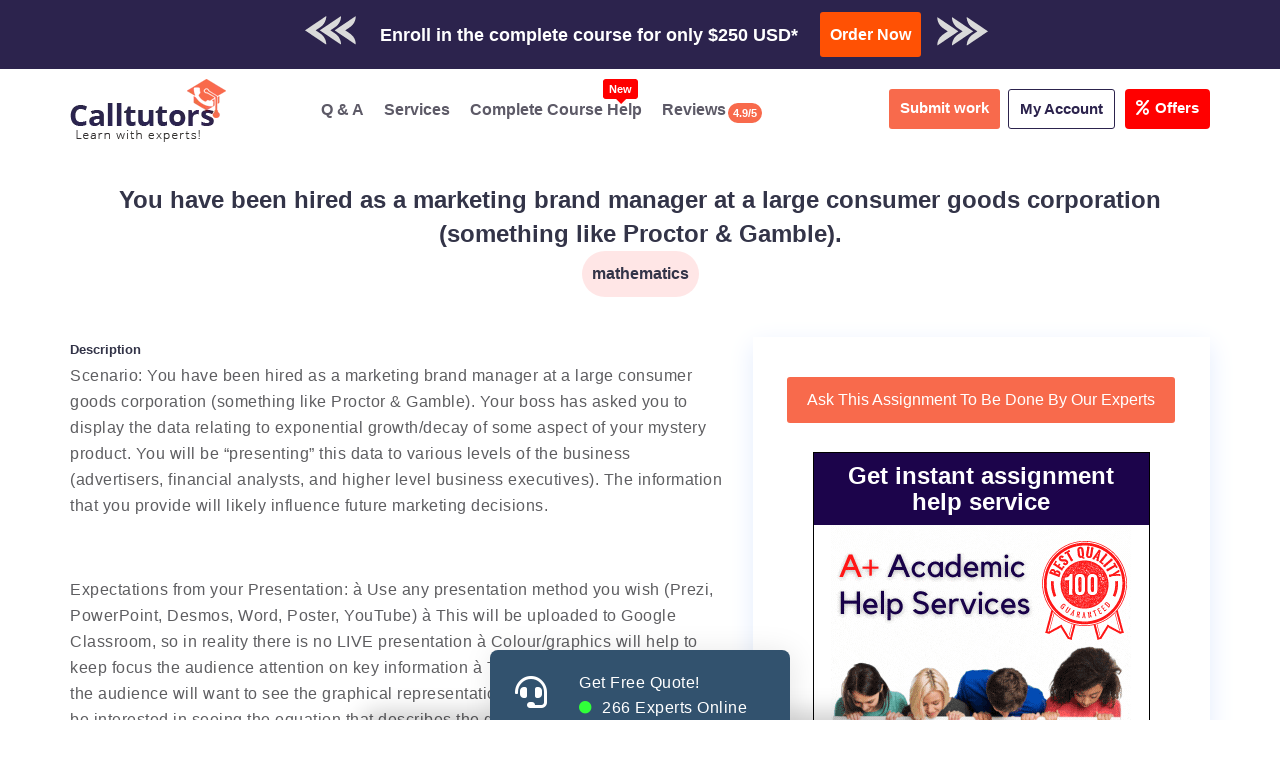

--- FILE ---
content_type: text/html; charset=UTF-8
request_url: https://www.calltutors.com/Assignments/you-have-been-hired-as-a-marketing-brand-manager-at-a-large-consumer-goods-corporation-something-like-proctor--gamble
body_size: 20905
content:
<!DOCTYPE html>
<html lang="en" style="overflow-x:hidden;">

<head>
    <meta name="msvalidate.01" content="BD8B0D0D2B0A9C0CFB2AD8D6AFC13775" />
    <meta charset="utf-8">
    <meta http-equiv="x-ua-compatible" content="ie=edge">
    <meta http-equiv="Content-Type" content="text/html; charset=utf-8">
    <meta name="viewport" content="width=device-width, initial-scale=1, shrink-to-fit=no">

    <link rel="dns-prefetch" href="https://use.fontawesome.com">
    <link rel="dns-prefetch" href="https://fonts.googleapis.com/">
    <link rel="dns-prefetch" href="https://embed.tawk.to/57a3391709042bb15bb9495c/default">
    <link rel="dns-prefetch" href="https://call.novocall.co">
    <link rel="dns-prefetch" href="https://ajax.googleapis.com">
    <link rel="dns-prefetch" href="https://www.googletagmanager.com">
    <link rel="dns-prefetch" href="www.calltutors.com">

    <meta name="keywords" content=",You have been hired as a marketing brand manager at a large consumer goods corporation (something like Proctor & Gamble).">
<meta name="description" content="Scenario:
You have been hired as a marketing brand manager at a large consumer goods corporation (something
like Proctor &amp; Gamble). Your boss has asked...">
<meta property="og:locale" content="en_US">
<meta property="og:title" content="[Get it solved] You have been hired as a marketing brand manager at a lar...">
<meta property="og:type" content="website">
<meta property="og:image" content="<br />
<b>Warning</b>:  Undefined variable $img in <b>/home/u706648698/domains/calltutors.com/public_html/SEOBoilerPlate.php</b> on line <b>15</b><br />
">
<meta property="og:image:type" content="image/webp">
<meta property="og:image:width" content="310">
<meta property="og:image:height" content="310">
<meta property="og:url" content="https://www.calltutors.com/Assignments/you-have-been-hired-as-a-marketing-brand-manager-at-a-large-consumer-goods-corporation-something-like-proctor--gamble">
<meta property="og:description" content="Scenario:
You have been hired as a marketing brand manager at a large consumer goods corporation (something
like Proctor &amp; Gamble). Your boss has asked...">
<meta property="og:site_name" content="[Get it solved] You have been hired as a marketing brand manager at a lar...">
<meta name="twitter:card" content="summary">
<meta name="twitter:site" content="@call_tutors">
<meta name="twitter:url" content="https://www.calltutors.com/Assignments/you-have-been-hired-as-a-marketing-brand-manager-at-a-large-consumer-goods-corporation-something-like-proctor--gamble">
<meta name="twitter:title" content="[Get it solved] You have been hired as a marketing brand manager at a lar...">
<meta name="twitter:image" content="<br />
<b>Warning</b>:  Undefined variable $img in <b>/home/u706648698/domains/calltutors.com/public_html/SEOBoilerPlate.php</b> on line <b>26</b><br />
">
<meta name="twitter:description" content="Scenario:
You have been hired as a marketing brand manager at a large consumer goods corporation (something
like Proctor &amp; Gamble). Your boss has asked...">
<meta name="author" content="https://www.calltutors.com"/>
<meta name="Copyright" content="Copyright 2026 @ CallTutors.com"/>
<meta name="distribution" content="Global"/>
<meta name="robots" content="noodp"/>
<link rel="canonical" href="https://www.calltutors.com/Assignments/you-have-been-hired-as-a-marketing-brand-manager-at-a-large-consumer-goods-corporation-something-like-proctor--gamble">
<title>[Get it solved] You have been hired as a marketing brand manager at a lar...</title><meta name="theme-color" content="#34495E">
      <link rel="icon" type="image/png" sizes="310x310"
      href="https://www.calltutors.com/favicon/fav-icon-calltutors.47.27.png">


    <script src="https://ajax.googleapis.com/ajax/libs/jquery/3.5.1/jquery.min.js"></script>
    <link rel="preload" href="https://www.calltutors.com/Articles/build/css/intlTelInput.css" as="style" onload="this.rel='stylesheet'">
    <script src="https://www.calltutors.com/Articles/build/js/intlTelInput.min.js"></script>
    <link rel="preload" rel="stylesheet" href="https://www.calltutors.com/resources/css/jquery.datetimepicker.min.css" as="style" onload="this.rel='stylesheet'">
    <script src="https://www.calltutors.com/resources/js/jquery.datetimepicker.full.min.js"></script>


    <link rel="preload" href="https://use.fontawesome.com/releases/v5.7.0/css/all.css" integrity="sha384-lZN37f5QGtY3VHgisS14W3ExzMWZxybE1SJSEsQp9S+oqd12jhcu+A56Ebc1zFSJ" crossorigin="anonymous" as="style" onload="this.rel='stylesheet'">
    <link rel="stylesheet" href="https://www.calltutors.com/resources/css/services-pages.css">
    <link rel="preload" href="https://www.calltutors.com/resources/css/all.css" as="style" onload="this.rel='stylesheet'">
    <link rel="preload" href="https://fonts.googleapis.com/css2?family=Open+Sans:ital,wght@0,300;0,400;0,600;0,700;0,800;1,400&family=Roboto:wght@100;300;400;500;700;900&display=swap" rel="stylesheet">

    <link rel="preload" href="https://www.calltutors.com/resources/css/drag_drop.css" as="style" onload="this.rel='stylesheet'">


    
    <script type="text/javascript">
        var order_id;
        window.SiteAddress = 'https://www.calltutors.com';
        window.ActivePage = 'Assignment Library';
        window.DownloadQualityReportURL = 'https://www.dropbox.com/s/fx5v3h17k848fxx/Quality%20Report.pdf?dl=1';
        window.IsLoggedIn = false    </script>

    <!-- Google Tag Manager -->
    <script>
        setTimeout(function() {
            (function(w, d, s, l, i) {
                w[l] = w[l] || [];
                w[l].push({
                    'gtm.start': new Date().getTime(),
                    event: 'gtm.js'
                });
                var f = d.getElementsByTagName(s)[0],
                    j = d.createElement(s),
                    dl = l != 'dataLayer' ? '&l=' + l : '';
                j.async = true;
                j.src =
                    'https://www.googletagmanager.com/gtm.js?id=' + i + dl;
                f.parentNode.insertBefore(j, f);
            })(window, document, 'script', 'dataLayer', 'GTM-ML6BT6T');
        }, 3000);
    </script>
    <!-- End Google Tag Manager -->

    <style>
        .service-left-block p {
            margin-bottom: 12px;
        }

        .trigger {
            text-align: center;
            padding: 7px 13px;
            background: #3e3e3e;
            color: #fff;
            font-size: 15px;
            outline: none;
            border: none;
            border-radius: 5px;

        }

        .modal {
            position: fixed;
            z-index: 999;
            left: 0;
            top: 0;
            width: 100%;
            height: 100%;
            background-color: rgba(0, 0, 0, 0.5);
            opacity: 0;
            visibility: hidden;
            transform: scale(1.1);
            transition: visibility 0s linear 0.25s, opacity 0.25s 0s, transform 0.25s;
        }

        .modal-content {
            position: absolute;
            top: 50%;
            left: 50%;
            transform: translate(-50%, -50%);
            background-color: white;
            padding: 1rem 1.5rem;
            width: 24rem;
            border-radius: 0.5rem;
        }

        .close-button {
            float: right;
            width: 1.5rem;
            line-height: 1.5rem;
            text-align: center;
            cursor: pointer;
            border-radius: 0.25rem;
            background-color: #e30f0f;
            position: absolute;
            z-index: 999;
            color: #fff;
            right: -12px;
            top: -4px;
        }

        .close-button:hover {
            background-color: darkgray;
        }

        .show-modal {
            opacity: 1;
            visibility: visible;
            transform: scale(1.0);
            transition: visibility 0s linear 0s, opacity 0.25s 0s, transform 0.25s;
        }

        button {
            border: none;
        }

        span.smail {
            font-size: 12px;
            color: #625b5b;
            margin-bottom: 10px;
            display: block;
            font-weight: 400;
        }

        .order-now {
            font-size: 16px !important;
            padding: 10px 10px !important;

        }

        form#downloadForm .form-group label {
            font-weight: 500;
        }

        a.btn-offer {
            background-color: red;
            font-size: 15px;
            color: #fff !important;
            padding: 7px 11px !important;
            border-radius: 4px;
            margin-left: 10px;
            margin-right: 0 !important;
        }

        a.btn-offer span {
            margin-right: 6px;
            display: inline-block;
        }
    </style>

</head>


<body>
    
    <!-- Google Tag Manager (noscript) -->
    <noscript><iframe src="https://www.googletagmanager.com/ns.html?id=GTM-ML6BT6T" height="0" width="0" style="display:none;visibility:hidden"></iframe></noscript>
    <!-- End Google Tag Manager (noscript) -->

  

    <div id="main">
        
            <!---new-bar--->
            <div class="top-promotion">
                <p>Check Out Our Work & Get Yours Done</p>

                <a rel="nofollow" class="ask-btn-question" href="https://www.calltutors.com/AskAssignment">
                    <i class="fas fa-hand-pointer"></i> Submit Work</a>
                <p> or
                </p>
                <a rel="nofollow" class="btn-download trigger" data-toggle="modal" data-target="#myModal">
                    <i class="fas fa-cloud-download-alt"></i> Download Sample</a>

            </div>

            <div class="modal">
                <div class="modal-content">
                    <span class="close-button">×</span>
                    <form id="downloadForm">
                        <div class="form-group">
                            <label for="email">Enter a correct & valid email<br><span class="smail"> Get the sample download
                                    link in your inbox:</span></label>
                            <input type="email" class="form-control" placeholder="Enter email" id="downloadEmail" required>
                        </div>
                        <button type="submit" class="btn order-now">Send me a sample work to my email</button>
                    </form>
                </div>
            </div>
            <!---new-bar--->


            <div class="top-bar-cal">
                <div class="container-fluid">
                                        <!-- <a href="https://www.calltutors.com/AskAssignment" class="pay-line">Trusted By Thousands Of Students Worldwide. Pay As You Like!</a> -->

<div class="row">
  <div class="col-md-12">
    <div class="offer-bar">
      <h5><span class="ar-hide-m"><img src="https://www.calltutors.com/resources/images/arrow-left.png"
            class="img-fluid" width="51px" height="29px"></span><span class="blink">

            Enroll in the complete course for only $250 USD* </h5>
      <!-- <h5><span class="ar-hide-m"><img src="https://www.calltutors.com/resources/images/arrow-left.png" class="img-fluid" ></span><span class="blink">GET QUOTE IN 2 MINUTES*</span></h5> -->
      <a href="https://www.calltutors.com/ask-question" class="btn order-now">Order Now</a><span class="ar-hide-m"><img
          src="https://www.calltutors.com/resources/images/arrow-right.png" class="img-fluid" width="51px" height="29px"></span>
    </div>
  </div>
</div>                </div>
            </div>

            <div class="main-header">
                <div class="container">
                    <div class="LogoContainer">
                        <a href="https://www.calltutors.com" class="sticky-hide"><img src="https://www.calltutors.com/resources/images/ct-logo.webp" alt="logo" width="156px" height="63px"></a>

                        <a title="Menu" class="menutoggle" onclick="myFunction()">
                            <span class="fas fa-bars"></span>
                        </a>
                    </div>

                    <div id="myDIV" class="headright">
                        <ul>
                            <li>
                                <a href="https://www.calltutors.com/AssignmentLibrary"><span class="fas fa-question-circle"></span> Q & A</a>
                            </li>
                            <li>
                                <a href="https://www.calltutors.com/#service"><span class="fas fa-cog"></span>Services</a>
                            </li>
                            <li>
                                <a href="https://www.calltutors.com/complete-course-help">
                                    <span class="fas fa-file-alt"></span>
                                    Complete Course Help<span class="blink badge badge-danger new-btn-notification">New</span>
                                </a>
                            </li>

                            <li>
                                <a href="https://www.calltutors.com/Reviews">
                                    <span class="fas fa-book-reader"></span>
                                    Reviews
                                    <span class="badge">4.9/5</span>
                                </a>
                            </li>


                        </ul>

                        <div class="right-s">
                            <a class="ask-btn-question" href="https://www.calltutors.com/ask-question">
                                <span class="fas fa-question-circle"></span>
                                Submit work
                            </a>

                            <div class="user-dropdown"><a style="border-right:none;" href="#">
                                </a><a href="#" class="user-pro " type="button" data-toggle="dropdown"><span class="fas fa-address-card"></span>My Account</a>
                                <div class="user-page">
                                    <ul>
                                        <li><a href="https://www.calltutors.com/ask-question"> <span class="fas fa-question-circle"></span>Submit Work</a></li>
                                                                                    <li>
                                                <a href="https://www.calltutors.com/user/Login">
                                                    <span class="fas fa-user-alt"></span>Login</a>
                                            </li>
                                            <li>
                                                <a href="https://www.calltutors.com/user/Register">
                                                    <span class="fas fa-user-plus"></span>Free Register</a>
                                            </li>
                                        

                                        <li><a href="https://www.calltutors.com/survey"><span class="fas fa-user-edit"></span>Fill Profile &amp; Get $2</a></li>

                                        <li><a href="https://www.calltutors.com/PlagiarismCheck"><span class="fas fa-user-shield"></span>Plagiarism Report</a></li>

                                        <li>
                                            <a href="https://www.calltutors.com/study-help">
                                                <span class="fas fa-file-alt"></span>
                                                Study Help
                                            </a>
                                        </li>



                                        <li>
                                            <a href="https://www.calltutors.com/online-tutoring">
                                                <span class="fas fa-book-reader"></span>
                                                Online Tutoring
                                            </a>
                                        </li>
                                        <!-- <li>
                                            <a href="https://www.calltutors.com/online-compiler">
                                                <span class="fas fa-book-reader"></span>
                                                Compiler
                                            </a>
                                        </li> -->



                                    </ul>


                                </div>
                            </div>

                            <a class="btn-offer " href="https://www.calltutors.com/offer" >

                                <span class="mr-3"><i class="fa fa-percent" aria-hidden="true"></i></span>Offers
                            </a>

                        </div>
                    </div>





                </div>
            </div>

            </div>
<style>
.ass-detail {
    padding: 24px 0px;
    clear: both;
    overflow: hidden;
}
    .ass-detail .col-md-7 {
    width: 58.33333333%;
}
.ass-detail .col-md-5 {
    width: 41.66666667%;
}
h2.cal-title {
    font-size: 24px;
    line-height: 34px;
}
h3.cal-subject {
    background-color: #ffe6e6;
    padding: 10px;
    display: inline-block;
    margin: 0 auto;
    /* max-width: 15%; */
    font-size: 16px;
    float: none;
    text-align: center;
    border-radius: 30px;
    font-weight: 700;
}
.des-left-content {
    margin-top: 40px;
}
.AssignmentDescription {
    margin-bottom: 2rem;
}
.sidebar-assignment {
    margin-top: 40px;
    box-shadow: 0px 8px 24px #e3ecfd;
    padding: 30px 0px;
}
.AssignmentPrice {
    margin: 1rem 0;
}
.AssignmentPrice b, .PurchaseAssignmentPrice b {
    font-size: 3.8rem;
    display: block;
    margin-top: 1rem;
    color: #2ECC71;
    font-weight: 600;
}
.AssignmentPurchaseNow {
    font-size: 2.2rem;
    margin-bottom: 1rem;
    color: #2ECC71!important;
    margin-top: 40px;
    display: block;
}
.AssignmentDownloadCount {
    color: #E74C3C;
    font-weight: 600;
}
.AskAssignmentButton {
    display: inline-block;
 
    margin-bottom: 1.5rem;
}
.RelatedAssignment div, .RelatedAssignmentHeading {
    padding-bottom: 1.5rem;
    margin-bottom: 1.5rem;
    border-bottom: solid .1rem #ecf0f1;
}
.RelatedAssignment div, .RelatedAssignmentHeading {
    padding-bottom: 1.5rem;
    margin-bottom: 1.5rem;
    border-bottom: solid .1rem #ecf0f1;
}
.RelatedAssignmentHeading {
    margin-top: 40px;
    clear: both;
}
hr {
    margin-top: 20px;
    margin-bottom: 20px;
    border: 0;
    border-top: 1px solid #eee;
}
#Footer, #FooterLower, #FooterMiddle { 
    margin-top: 30px;
}
.AssignmentAskNow {
    background-color: #f86a4c;
    padding: 10px 20px;
    color: #fff;
    display: inline-block;
    border-radius: 3px;
    margin: 10px;
}
.AssignmentAskNow:hover {background-color: #2c234d !important;}

.AskAssignmentButton{
    background-color: #f86a4c;
    padding: 10px 20px;
    color: #fff;
    display: inline-block;
    border-radius: 3px;
    margin: 10px;

}
.AskAssignmentButton:hover{
    background-color: #2c234d !important;
}
.addshow-block {
    border: 1px solid #000;
    margin: 19px 60px;
    
}
.addshow-block h2 {
    background-color: #1c044b;
    padding: 0px -10px;
    padding: 10px;
    color: #fff !important;
}
@media only screen and (max-width: 767px) {
    .ass-detail .col-md-7 {
    width: 100%;
}
.ass-detail .col-md-5 {
    width: 100%;
}
.sidebar-assignment {  
    margin-bottom: 30px;
}
.sidebar-assignment img {
    max-width: 100%;
    height: auto;
}
.addshow-block { 
    margin: 19px 10px;
}
}
</style>
<div class="ContentBody ass-detail abc">
    <div class="col-sm-12">
        <div class="container">
            <div class="row">
                <div class="col-sm-12 text-center">
                    <h2 title="Assignment Title" class="cal-title">You have been hired as a marketing brand manager at a large consumer goods corporation (something like Proctor & Gamble).</h2>
                    <h3 title="Assignment Subject" class="cal-subject">mathematics</h3>
                </div>
            </div>
            <div class="row">
                <div class="col-md-7">
                    <div class="des-left-content">
                        <h5 class="text-left">Description</h5>
                        <p class="AssignmentDescription">
                            Scenario:
You have been hired as a marketing brand manager at a large consumer goods corporation (something
like Proctor &amp; Gamble). Your boss has asked you to display the data relating to exponential
growth/decay of some aspect of your mystery product. You will be “presenting” this data to various
levels of the business (advertisers, financial analysts, and higher level business executives). The
information that you provide will likely influence future marketing decisions. <p><br></p><p>Expectations from your Presentation:
à Use any presentation method you wish (Prezi, PowerPoint, Desmos, Word, Poster, YouTube)
à This will be uploaded to Google Classroom, so in reality there is no LIVE presentation
à Colour/graphics will help to keep focus the audience attention on key information
à The advertising employees in the audience will want to see the graphical representation
à The financial analysts will be interested in seeing the equation that describes the graph, with a
few values substituted to illustrate the growth algebraically
à The higher level executives will expect to see future predictions (using the equation)
à The skeptics in the audience, will understand that there are always “real life” constraints on
exponential growth/decay, so be sure to mention these in your presentation
à After your presentation there will be at least one question from the audience, so it’s best to
prepare in advance: think of 2 potential questions that the audience might ask, and prepare
answers to these 2 questions.&nbsp;<br></p>                        </p>
                                            </div>
                </div>
                <div class="col-md-5 text-center">
                    <div class="sidebar-assignment">
                                                    <a rel="nofollow" href="https://www.calltutors.com/AskAssignment?Assignment=you-have-been-hired-as-a-marketing-brand-manager-at-a-large-consumer-goods-corporation-something-like-proctor--gamble" class="IconLink AssignmentAskNow" title="Ask This Assignment Now">
                                <span class="mdi mdi-comment-question-outline"></span>
                                Ask This Assignment To Be Done By Our Experts
                            </a>
                        
                        <div class="addshow-block">
                            <h2>Get instant assignment help service</h2>
                           <a href="https://www.calltutors.com/AskAssignment"><a href='https://www.calltutors.com/AskAssignment'><img class='img-responsive' src='/resources/images/calltutors-banner.gif' width='300' height='600' loading='lazy'></a></a>
                        </div>
                    </div>
                </div>
            </div>
            <hr>
            <h2 class="text-left RelatedAssignmentHeading">Related Questions in mathematics category</h2>
                            <div class="row">
                    <div class="col-sm-12 RelatedAssignment">
                        <div>
                            <a href="https://www.calltutors.com/Assignments/consider-the-very-simplistic-population-made-up-of-only-the-5-numbers-1-3-5-7-9-">Consider the very simplistic population made up of only the 5 numbers {1, 3, 5, 7, 9} Suppose we select a simple random sample (with replacement)</a>
                        </div>
                    </div>
                </div>
                            <div class="row">
                    <div class="col-sm-12 RelatedAssignment">
                        <div>
                            <a href="https://www.calltutors.com/Assignments/describes-techniques-for-analyzing-qualitative-and-quantitative-data-collected-f">Describes Techniques For Analyzing Qualitative And Quantitative Data Collected For An Evaluation.</a>
                        </div>
                    </div>
                </div>
                            <div class="row">
                    <div class="col-sm-12 RelatedAssignment">
                        <div>
                            <a href="https://www.calltutors.com/Assignments/what-is-the-probability-that-team-b-wins-at-least-one-game">What is the probability that Team B wins at least one game?</a>
                        </div>
                    </div>
                </div>
                            <div class="row">
                    <div class="col-sm-12 RelatedAssignment">
                        <div>
                            <a href="https://www.calltutors.com/Assignments/the-completed-problem-set-to-the-12a-dropbox-outside-room-301-moses-hall">The completed problem set to the 12A dropbox outside room 301 Moses Hall.</a>
                        </div>
                    </div>
                </div>
                            <div class="row">
                    <div class="col-sm-12 RelatedAssignment">
                        <div>
                            <a href="https://www.calltutors.com/Assignments/instructions-for-submitting-your-assignments-are-found-on-the-course-home-page-under-the-assignments-drop-boxes-section">Instructions for submitting your assignments are found on the course home page under the Assignments Drop Boxes section.</a>
                        </div>
                    </div>
                </div>
                            <div class="row">
                    <div class="col-sm-12 RelatedAssignment">
                        <div>
                            <a href="https://www.calltutors.com/Assignments/describe-the-symmetries-of-your-surface-v-is-it-bounded-or-unbounded">Describe the symmetries of your surface V. Is it bounded or unbounded?</a>
                        </div>
                    </div>
                </div>
                            <div class="row">
                    <div class="col-sm-12 RelatedAssignment">
                        <div>
                            <a href="https://www.calltutors.com/Assignments/use-a-truth-table-to-determine-whether-the--operation-distributes-over-the--operation-that-is-use-a-truth-table-to-determine-whether-or-not-">Use a truth table to determine whether the ˅ operation distributes over the ˄ operation. That is, use a truth table to determine whether or not p q r</a>
                        </div>
                    </div>
                </div>
                            <div class="row">
                    <div class="col-sm-12 RelatedAssignment">
                        <div>
                            <a href="https://www.calltutors.com/Assignments/the-acme-gadget-company-designs-and-manufactures-consumer-gadgets-last-year-acme-began-development-of-three-prototype-gadgets-with-the-inten">The Acme Gadget Company designs and manufactures consumer gadgets. Last year, Acme began development of three prototype gadgets with the intention of bringing all three to market.</a>
                        </div>
                    </div>
                </div>
                            <div class="row">
                    <div class="col-sm-12 RelatedAssignment">
                        <div>
                            <a href="https://www.calltutors.com/Assignments/last-week-we-learned-how-to-use-iterative-techniques-to-find-the-dominant-eigenvector-for-a-system-and-used-this-to-analyze-a-markov-process">Last week we learned how to use iterative techniques to find the dominant eigenvector for a system, and used this to analyze a Markov process.</a>
                        </div>
                    </div>
                </div>
                            <div class="row">
                    <div class="col-sm-12 RelatedAssignment">
                        <div>
                            <a href="https://www.calltutors.com/Assignments/a-soccer-player-kicked-the-ball-off-of-a-hill-to-perform-a-trick-shot-the-motion-of-the-ball-can-be-modeled-using-the-function">A soccer player kicked the ball off of a hill to perform a trick shot. The motion of the ball can be modeled using the function:</a>
                        </div>
                    </div>
                </div>
                        
        </div>

    </div>
</div>
<link rel="preload" rel="stylesheet" href="https://www.calltutors.com/resources/css/jquery.datetimepicker.min.css" as="style" onload="this.rel='stylesheet'">
<link rel="preload" href="https://www.calltutors.com/Articles/build/css/intlTelInput.css" as="style" onload="this.rel='stylesheet'">
<link rel="preload" rel="stylesheet" href="https://www.calltutors.com/resources/css/jquery.datetimepicker.min.css" as="style" onload="this.rel='stylesheet'">
<link rel="preload" href="https://www.calltutors.com/resources/css/drag_drop.css" as="style" onload="this.rel='stylesheet'">
<style>
  div#load_img {
    position: fixed;
    top: 0;
    left: 0;
    width: 100vw;
    height: 100vh;
    background-color: rgba(255, 255, 255, .7);
    overflow: hidden;
    -webkit-user-select: none;
    -moz-user-select: none;
    -ms-user-select: none;
    user-select: none;
    cursor: default;
    z-index: 1054;
  }

  .load-pict {
    position: absolute;
    top: 50vh;
    left: 50vw;
    -webkit-transform: translate(-50%, -50%);
    -moz-transform: translate(-50%, -50%);
    -ms-transform: translate(-50%, -50%);
    -o-transform: translate(-50%, -50%);
    transform: translate(-50%, -50%);
    width: 80px;
    height: 80px;
    background-color: #34495e;
    padding: 2rem;
    -webkit-border-radius: 50%;
    -moz-border-radius: 50%;
    border-radius: 50%;
  }
</style>
<div id="AskAssignmentPopUp">
  <div class="container-fluid">
    <div class="row HeaderContainer">
      <div class="col-xs-2 col-sm-2">
        <span class="mdi mdi-comment-question-outline"></span>
      </div>
      <div class="col-xs-10 col-sm-10">
        <span class="mdi mdi-arrow-up-drop-circle-outline Arrow"></span>
        <div class="HeaderText">
          Get Higher Grades Now
        </div>
        <div class="TutorText">
                      Tutors Online
        </div>
      </div>
    </div>
    <div class="row FormContainer">
      <div class="col-sm-12">
        <div class="container">
          <form id="AskAssignmentForm" method="post" action="https://www.calltutors.com/api/AskAssignment2">
            <input type="hidden" name="deadline_date" id="deadline_date" value="">
                          <input type="hidden" placeholder="Mobile" id="login_user" value="no">
              <div class="row FormRow">
                <div class="col-sm-6">
                  <div class="form-group email-con ">
                    <!-- <label for="Name">Name</label> -->
                    <input id="Name2" name="Name" placeholder="Name" class="" type="text" data-validation="name" spellcheck="false" maxlength="200" required>
                    <span class="why-email">
                      <ul class="client-per-details">
                        <span class="dropdown">
                          <span class="pay-infor-icon dropbtn"> <i class="fas fa-question-circle"></i></span>
                          <span class="pack1 dropdown-content for-name"> <span class="cust-tut">Enter Your Full Name </span>
                            <br>
                            <ul class="client-inner-det">
                              <li> Please enter your Full Name in order to search your order more easily in our database.</li>
                            </ul>
                          </span>
                        </span>
                      </ul>
                    </span>
                  </div>
                </div>
                <div class="col-sm-6 " style="z-index:2">

                  <div class="form-group  email-con">
                    <!-- <label for="phone">Phone</label> -->
                    <input type="text" class="phone " required placeholder="Phone Number" name="Mobile" id="myphone">
                    <div class="invalid-feedback" id="phoneErrorLabel" style="display: none;">Please enter a valid number.
                    </div>
                    <span id="valid-msg" class=""></span>
                    <span id="error-msg"></span>
                    <span class="why-email">

                      <ul class="client-per-details">

                        <span class="dropdown">
                          <span class="pay-infor-icon dropbtn"> <i class="fas fa-question-circle"></i> </span>
                          <span class="pack1 dropdown-content for-phone"> <span class="cust-tut"> Phone Number Is Required </span>
                            <br>
                            <ul class="client-inner-det">
                              <li> Phone Number is required to notify you about the order progress or updations through whatsapp, text message, or sometimes by calling you.</li>
                            </ul>
                          </span>
                        </span>
                      </ul>
                    </span>
                  </div>
                </div>


                <div class="col-sm-6">
                  <div class="form-group email-con ">
                    <!-- <label for="EmailID">Email ID</label> -->
                    <input id="EmailID" name="EmailID" placeholder="Email ID" type="email" data-validation="email" spellcheck="false" maxlength="200" required>
                    <span class="why-email">

                      <ul class="client-per-details">

                        <span class="dropdown">
                          <span class="pay-infor-icon dropbtn"> <i class="fas fa-question-circle"></i> </span>
                          <span class="pack1 dropdown-content for-email"> <span class="cust-tut"> We Will Use E-Mail
                              Only For </span>
                            <br>
                            <ul class="client-inner-det">
                              <li> Communication regarding your orders.</li>
                              <li>To send you invoices, and other billing info. </li>
                              <li> To provide you with information of offers and other benefits. </li>

                              <ul>
                          </span>
                        </span>
                      </ul>
                    </span>
                  </div>

                </div>


                            <input type="hidden" id="ca_curl" name="from_page" value="https://www.calltutors.com/Assignments/you-have-been-hired-as-a-marketing-brand-manager-at-a-large-consumer-goods-corporation-something-like-proctor--gamble">

              <div class="col-sm-6 ">
                <div class="form-group email-con">
                  <!-- <label class="deadline">Deadline</label> -->

                  <input type="text" name="deadline" id="deadline" placeholder="Deadline" autocomplete="off" required>


                  <span class="why-email">

                    <ul class="client-per-details">

                      <span class="dropdown">
                        <span class="pay-infor-icon dropbtn"> <i class="fa fa-question-circle"></i> </span>
                        <span class="pack1 dropdown-content for-deadline"> <span class="cust-tut"> Select A Deadline </span>
                          <br>
                          <ul class="client-inner-det">
                            <li> Please select a deadline that is feasible to work on. Sometimes low deadlines lead to low-quality or no work. Hence, please choose a reasonable deadline for everyone to take care of. </li>


                          </ul>
                        </span>
                      </span>
                    </ul>
                  </span>

                </div>
              </div>


              <div class="col-sm-12">
                <div class="form-group email-con ">
                  <!-- <label for="Subject">Select Subjects</label> -->
                  <select name="Subject" id="Subject" required>
                    <option value="0">Select Subject</option>
                    <option value="37">accounting</option>
                    <option value="44">business</option>
                    <option value="10">computer science</option>
                    <option value="66">criminology</option>
                    <option value="116">data mining</option>
                    <option value="73">economics</option>
                    <option value="12">education</option>
                    <option value="13">engineering</option>
                    <option value="14">english</option>
                    <option value="115">finance</option>
                    <option value="118">general article writing</option>
                    <option value="21">history</option>
                    <option value="33">law</option>
                    <option value="121">management</option>
                    <option value="46">marketing</option>
                    <option value="24">mathematics</option>
                    <option value="58">nursing</option>
                    <option value="120">online quiz</option>
                    <option value="36">others</option>
                    <option value="122">pharmacology</option>
                    <option value="27">philosophy</option>
                    <option value="29">political science</option>
                    <option value="35">psychology</option>
                    <option value="119">resume writing</option>
                    <option value="107">science</option>
                    <option value="69">social sciences</option>
                    <option value="31">sociology</option>
                    <option value="81">statistics</option>
                    <option value="117">technical writing</option>
                    <option value="123">writing</option>
                  </select>
                </div>
              </div>


              <div class="col-sm-12">
                <label for="Description">Description</label>
                <textarea id="Description" placeholder="Description" name="Description" rows="5" data-validation="word" data-required-message="Please enter a Description" required></textarea>
              </div>


              <div class="col-sm-12 " data-form-ignore>
                <div class="form-group  email-con file">
                  <div class="dr-section" id="drop_section">
                    <input type="file" name="file[]" id="files" multiple onchange="get_files(this.files);">
                    <div id="drag" class="drop_upper">

                      <div class="row">
                        <div class="col-md-12">
                          <label class="open" for="files">
                            <div class="droped_data">
                              <div class="drop_img"><i class="fas fa-cloud-upload-alt"></i>
                              </div>
                              <div class="drag_dropsection">

                                <div id="drag_h3" class="drop_text">
                                  <p> Drop Files Here Or Click to Upload </p>
                                </div>

                              </div>
                            </div>
                          </label>
                        </div>
                      </div>
                      <div class="drop_lower" id="gallery">

                      </div>

                    </div>
                  </div>

                  <span class="why-email">

                    <ul class="client-per-details">

                      <span class="dropdown">
                        <span class="pay-infor-icon dropbtn"> <i class="mdi mdi-help"></i> </span>
                        <span class="pack1 dropdown-content for-file"> <span class="cust-tut"> Upload Files </span>
                          <br>
                          <ul class="client-inner-det">
                            <li> Please Upload all instruction files and if possible some relevant material. </li>
                            <li>Please avoid attaching duplicate files .</li>
                            <li> In case of a larger file size(>25MB), please send it through the public drive link. </li>

                          </ul>
                        </span>
                      </span>
                    </ul>
                  </span>
                </div>



              </div>


              <div class="col-sm-12 FormControlContainer">
                <input type="button" onclick="upload();" value="Submit Assignment" class="btn-submit sub-question-now">
                <!-- <input type="submit" value="Submit Assignment"> -->
              </div>
                            </div>
            
          </form>
        </div>
      </div>
    </div>
  </div>
  <div id="load_img" class="loading" style="display: none;">
    <div class="load-pict"><img src="https://www.calltutors.com/resources/images/loading-services.webp" alt="loading" class="img-fluid" loading="lazy"></div>
  </div>
</div>
<link rel="stylesheet" type="text/css" media="screen" href="https://cdnjs.cloudflare.com/ajax/libs/intl-tel-input/11.0.8/css/intlTelInput.css">
<link rel="stylesheet" type="text/css" media="screen" href="https://cdn.jsdelivr.net/npm/trumbowyg@2.10.0/dist/ui/trumbowyg.min.css">
<link rel="stylesheet" type="text/css" media="screen" href="https://www.calltutors.com/resources/css/DayHourPicker.min.47.27.css">
<link rel="stylesheet" type="text/css" media="screen" href="https://www.calltutors.com/resources/css/fI.min.47.27.css">
<link rel="stylesheet" type="text/css" media="screen" href="https://www.calltutors.com/resources/css/Form.min.47.27.css">
<link rel="stylesheet" type="text/css" media="screen" href="https://www.calltutors.com/resources/css/FormMaterialTheme.min.47.27.css">
<link rel="stylesheet" type="text/css" media="screen" href="https://www.calltutors.com/resources/css/PluginFix.min.47.27.css">
<link rel="stylesheet" type="text/css" media="screen" href="https://www.calltutors.com/resources/css/AskAssignmentPopUp.min.47.27.css">
<script type="text/javascript" src="https://cdnjs.cloudflare.com/ajax/libs/intl-tel-input/11.0.8/js/utils.js"></script>
<script type="text/javascript" src="https://cdnjs.cloudflare.com/ajax/libs/intl-tel-input/11.0.8/js/intlTelInput.min.js"></script>
<script type="text/javascript" src="https://cdnjs.cloudflare.com/ajax/libs/jquery.form/4.1.0/jquery.form.min.js"></script>
<script type="text/javascript" src="https://cdn.jsdelivr.net/npm/trumbowyg@2.10.0/dist/trumbowyg.min.js"></script>
<script type="text/javascript" src="https://www.calltutors.com/resources/js/DayHourPicker.min.47.27.js"></script>
<script type="text/javascript" src="https://www.calltutors.com/resources/js/fI.min.47.27.js"></script>
<script type="text/javascript" src="https://www.calltutors.com/resources/js/Form.min.47.27.js"></script>
<script type="text/javascript" src="https://www.calltutors.com/resources/js/AskAssignmentPopUp.min.47.27.js"></script>
<script src="https://ajax.googleapis.com/ajax/libs/jquery/3.5.1/jquery.min.js"></script>
<script defer src="https://www.calltutors.com/resources/js/drag_drop.js"></script>
<script src="https://www.calltutors.com/Articles/build/js/intlTelInput.min.js"></script>
<script src="https://www.calltutors.com/resources/js/jquery.datetimepicker.full.min.js"></script>
<script>
  var site_url = 'https://www.calltutors.com/';
</script>



<script>
  var base_utl = 'https://www.calltutors.com';
  $('#deadline').datetimepicker({
    format: 'Y-m-d H:i',
    formatTime: 'H:i',
    formatDate: 'Y-m-d',
    step: 30,
    minDate: 0,
    onChangeDateTime: logic,
    onShow: logic
  });

  var logic = function(currentDateTime) {
    // 'this' is jquery object datetimepicker
    var date_select;
    date_select = currentDateTime.getFullYear() + '-' + (currentDateTime.getMonth() + 1) + '-' + currentDateTime.getDate();
    var new_date_curr = new Date();
    var date_curr = new_date_curr.getFullYear() + '-' + (new_date_curr.getMonth() + 1) + '-' + new_date_curr.getDate();
    var time = (new_date_curr.getHours() + 2) + ":" + new_date_curr.getMinutes();
    if (date_select === date_curr) {
      this.setOptions({
        minTime: time
      });
    } else {
      this.setOptions({
        minTime: false
      });
    }
  };
  var input = document.querySelector("#myphone"),
    errorMsg = document.querySelector("#error-msg"),
    validMsg = document.querySelector("#valid-msg");

  // here, the index maps to the error code returned from getValidationError - see readme
  var errorMap = ["Invalid number", "Invalid country code", "Too short", "Too long", "Invalid number"];

  // initialise plugin
  var iti = window.intlTelInput(input, {
    separateDialCode: true,
    hiddenInput: "phone",
    nationalMode: true,
    initialCountry: "auto",
    // onlyCountries: ['us', 'gb', 'ch', 'ca', 'do'],
    // placeholderNumberType: "MOBILE",
    // preferredCountries: ['cn', 'jp'],
    preferredCountries: ['au', 'ca', 'de', 'gh', 'hk', 'in', 'ie', 'jo', 'my', 'nz', 'ng', 'om', 'qa', 'sa', 'sg', 'za', 'tr', 'ae', 'gb', 'us'],
    separateDialCode: true,
    utilsScript: "https://www.calltutors.com/Articles/build/js/utils.js",
    geoIpLookup: function(success, failure) {
      $.get("https://ipinfo.io", function() {}, "jsonp").always(function(resp) {
        var countryCode = (resp && resp.country) ? resp.country : "";
        success(countryCode);
      });
    },
  });

  var reset = function() {
    input.classList.remove("error");
    errorMsg.innerHTML = "";
    errorMsg.classList.add("hide");
    validMsg.classList.add("hide");
  };

  // on blur: validate
  input.addEventListener('blur', function() {
    reset();
    if (input.value.trim()) {
      if (iti.isValidNumber()) {
        validMsg.classList.remove("hide");
      } else {
        input.classList.add("error");
        var errorCode = iti.getValidationError();
        errorMsg.innerHTML = errorMap[errorCode];
        errorMsg.classList.remove("hide");
      }
    }
  });

  // on keyup / change flag: reset
  input.addEventListener('change', reset);
  input.addEventListener('keyup', reset);
</script><style>
    .service-left-block p {
        margin-bottom: 12px;
    }

    .order-popup {
        position: fixed;
        z-index: 999;
        left: 0;
        top: 0;
        width: 100%;
        height: 100%;
        background-color: rgba(0, 0, 0, 0.5);
        opacity: 0;
        visibility: hidden;
        transform: scale(1.1);
        transition: visibility 0s linear 0.25s, opacity 0.25s 0s, transform 0.25s;
    }

    .did-youknow-modal .modal-content {
        position: absolute;
        top: 50%;
        left: 50%;
        transform: translate(-50%, -50%);
        background-color: white;
        padding: 0;
        width: 38rem;
        border-radius: 0.5rem;
    }

    .order-closed {
        float: right;
        width: 1.5rem;
        line-height: 1.5rem;
        text-align: center;
        cursor: pointer;
        border-radius: 0.25rem;
        background-color: #e30f0f;
        position: absolute;
        z-index: 999;
        color: #fff;
        right: -12px;
        top: -4px;
    }

    .order-closed:hover {
        background-color: darkgray;
    }

    .show-modal {
        opacity: 1;
        visibility: visible;
        transform: scale(1.0);
        transition: visibility 0s linear 0s, opacity 0.25s 0s, transform 0.25s;
    }

    button {
        border: none;
    }

    span.smail {
        font-size: 12px;
        color: #625b5b;
        margin-bottom: 10px;
        display: block;
        font-weight: 400;
    }

    .order-now {
        font-size: 16px !important;
        padding: 10px 10px !important;
    }

    form#downloadForm .form-group label {
        font-weight: 500;
    }

    a.btn-offer {
        background-color: red;
        font-size: 15px;
        color: #fff !important;
        padding: 7px 11px !important;
        border-radius: 4px;
        margin-left: 10px;
        margin-right: 0 !important;
    }

    a.btn-offer span {
        margin-right: 6px;
        display: inline-block;
    }
</style>

<a href="https://www.calltutors.com/ask-question" class="ask-question-popups">
    <div class="container-fluids">
        <div class="row experts">
            <div class="col-3">
                <div class="book-icon">
                <i class='fas fa-headset'></i>
                </div>
            </div>
            <div class="col-9">
                <div class="popMessage_container">
                    <p>Get Free Quote!</p>
                    <p>
                        <i class="fa fa-circle color-online"></i><span id="online_tutors">
                            266</span> <span class="Expert_subject"> Experts Online</span>
                    </p>
                </div>
            </div>
        </div>
    </div>
</a>

    <div id="Footer" class="servicefooter">
        <div class="container">
               <div class="row">
                        <div class="col-xs-12 col-md-6 col-lg-3 middle-padding">
                            <div class="footer-colom">
                                <h3>Policy</h3>
                                <ul>
                                    <li>
                                        <a href="https://www.calltutors.com/PaymentPolicy" rel="nofollow">Payment & Wallet Policy</a>
                                    </li>
                                    <li>
                                        <a href="https://www.calltutors.com/RefundPolicy" rel="nofollow">Refund Policy</a>
                                    </li>

                                    <li>
                                        <a href="https://www.calltutors.com/HonorCode" rel="nofollow">Honor Code</a>
                                    </li>
                                    <li>
                                        <a href="https://www.calltutors.com/PrivacyPolicy" rel="nofollow">Privacy Policy</a>
                                    </li>
                                    <li>
                                        <a href="https://www.calltutors.com/CopyrightPolicy" rel="nofollow">Copyright Policy</a>
                                    </li>
                                    <!-- <li>
                                        <a href="https://www.calltutors.com/Disclaimer" rel="nofollow">Disclaimer</a>
                                    </li> -->
                                    <li>
                                        <a href="https://www.calltutors.com/TermsAndConditions" rel="nofollow">Terms And Conditions</a>
                                    </li>

                                </ul>
                            </div>
                        </div>
                        <div class="col-xs-12 col-md-6 col-lg-3 middle-padding">
                            <div class="footer-colom">
                                <h3>Exploring</h3>
                                <ul>
                                    <li>
                                        <a href="https://www.calltutors.com/about">About Us</a>
                                    </li>
                                    <li>
                                        <a href="https://www.calltutors.com/ask-question">Submit Question</a>
                                    </li>
                                    <li>
                                        <a href="https://www.calltutors.com/complete-course-help">Complete Course Help</a>
                                    </li>
                                    <li>
                                        <a href="https://www.calltutors.com/services-package">Service Package</a>
                                    </li>

                                    <li>
                                        <a href="https://www.calltutors.com/PlagiarismCheck" rel="nofollow">Plagiarism Check</a>
                                    </li>

                                    <li>
                                        <a href="https://www.calltutors.com/AssignmentLibrary" rel="nofollow">Questions & Answers</a>
                                    </li>
                                    <li>
                                        <a href="https://www.calltutors.com/sitemap" rel="nofollow">Sitemap</a>
                                    </li>


                                </ul>
                            </div>
                        </div>
                        <div class="col-xs-12 col-md-6 col-lg-3 middle-padding">
                            <div class="footer-colom">
                                <h3>Other</h3>
                                <ul>
                                    <li>
                                        <a href="https://www.calltutors.com/Contact" rel="nofollow">Contact Us</a>
                                    </li>
                                    <li>
                                        <a href="https://www.calltutors.com/FAQ" rel="nofollow">FAQ</a>
                                    </li>

                                    <li>
                                        <a href="https://www.calltutors.com/blog" rel="nofollow">Blog</a>
                                    </li>
                                    <!-- <li>
                                        <a href="https://edu.calltutors.com/" rel="nofollow"> Community</a>
                                    </li> -->
                                    <li>
                                        <a href="https://www.calltutors.com/Reviews" rel="nofollow">Reviews</a>
                                    </li>

                                    <li>
                                        <a href="https://www.calltutors.com/wordcount/wordcount" rel="nofollow">Word Counter</a>
                                    </li>

                                    <li class="DummyEntry"></li>
                                </ul>
                            </div>
                        </div>
                        <div class="col-xs-12 col-md-6 col-lg-3 middle-padding">
                            <div class="footer-colom">
                                <h3>Connect With Us</h3>
                                <div class="footer-phone">
                                    <a href="tel:+919053000124"><span><i class="fas fa-mobile-alt" aria-hidden="true"></i></span>(IN) +91 90530 00124</a><br>
                                    <a href="tel:+919710600026"><span><i class="fas fa-mobile-alt" aria-hidden="true"></i></span>(IN) +91 9710600026</a>
                                </div>
                                <div class="social-profile">
                                    <a class="ConnectWithUsLink fb" href="https://www.facebook.com/CallTutorsAssignmentHelp" rel="nofollow" target="_blank" title="Facebook">
                                        <span><i class="fab fa-facebook-f" aria-hidden="true"></i></span>
                                    </a>
                                    <a class="ConnectWithUsLink tw" href="https://twitter.com/call_tutors" rel="nofollow" target="_blank" title="Twitter">
                                        <span><i class="fab fa-twitter" aria-hidden="true"></i></span>
                                    </a>
                                    <a class="ConnectWithUsLink linkdin" href="https://www.linkedin.com/company/calltutors.com" rel="nofollow" target="_blank" title="Linked In">
                                        <span><i class="fab fa-linkedin-in" aria-hidden="true"></i></span>
                                    </a>
                                </div>
                                <div class="privay-block">
                                    <div class="secured">
                                        <img src="https://www.calltutors.com/resources/drawable/png/Norton.png" width="110px" height="67" alt="Norton Secure" loading="lazy" />
                                    </div>
                                    <div class="ssl">
                                        <a href="//www.dmca.com/Protection/Status.aspx?ID=39b8622f-5b4b-42de-ac7b-6fa0d1283e21" target="_blank" title="CallTutors DMCA.com Protection Status" class="dmca-badge" rel="no-follow"> <img src="https://www.calltutors.com/resources/images/dmca_protected_calltutors.png" loading="lazy" alt="CallTutors DMCA Protection Status" /></a>

                                    </div>
                                </div>
                            </div>
                        </div>
                    </div>
                     
                <!-- <div class="col-xs-12 col-lg-3">
                    <div class="review-box">
                        <h5>Get Instant Help with your Questions &<br> boost your grades</h5>
                        <h5>
                            <span>you can count us with it</span><br>
                            Highly Satisfied Students <span class="yel">4.9/5</span><br>
                            Based On <span class="yel"> 19835+ Reviews</span>
                        </h5>
                        <a href="https://www.calltutors.com/AskAssignment" class="r-order-n">Get Help Now</a>
                    </div>
                </div> -->
         




            <div class="globle-count">
                <div class="col-xs-12 text-center">
                    <div class="container">
                        <h3>We Provide Services Across The Globe</h3>
                        <ul style="margin-bottom: 4rem">
                            <li style="display: inline-block; padding-left:20px;">
                                <a href="https://www.calltutors.com/au/">Australia</a>
                            </li>
                            <li style="display: inline-block; padding-left:20px;">
                                <a href="https://www.calltutors.com/uk/">UK</a>
                            </li>
                            <li style="display: inline-block; padding-left:20px;">
                                <a href="https://www.calltutors.com/us/">USA</a>
                            </li>
                            <li style="display: inline-block; padding-left:20px;">
                                <a href="https://www.calltutors.com/uae/">UAE</a>
                            </li>
                            <li style="display: inline-block; padding-left:20px;">
                                <a href="https://www.calltutors.com/sg/">Singapore</a>
                            </li>
                            <li style="display: inline-block; padding-left:20px;">
                                <a href="https://www.calltutors.com/ca/">Canada</a>
                            </li>
                            <li style="display: inline-block; padding-left:20px;">
                                <a href="https://www.calltutors.com/nz/">New Zealand</a>
                            </li>
                            <li style="display: inline-block; padding-left:20px;">
                                <a href="https://www.calltutors.com/my/">Malaysia</a>
                            </li>
                            <li style="display: inline-block; padding-left:20px;">
                                <a href="https://www.calltutors.com/in/">India</a>
                            </li>
                            <li style="display: inline-block; padding-left:20px;">
                                <a href="https://www.calltutors.com/ie/">Ireland</a>
                            </li>
                            <li style="display: inline-block; padding-left:20px;">
                                <a href="https://www.calltutors.com/de/">Germany</a>
                            </li>
                        </ul>
                    </div>
                </div>
            </div>




            <div class="footerbottom" id="FooterLower">
                <div class="copyright-block">
                    <p> &copy; Copyright 2012 - 2026                        <a href="https://www.calltutors.com">
                            calltutors.com
                        </a>
                        <!--<i>All rights reserved.</i>-->
                    </p>
                </div>

                <div class="Disclaimer">
                    <p>Disclaimer: The reference papers or solutions provided by Calltutors.com serve as model papers or solutions for students or professionals and are not to be submitted as it is to any institutions. These documents are intended to be used for research and reference purposes only. University and company's logo's are the property of respected owners. We don't have affiliation with the mentioned universities. By using our services means, you agree to our <a href="https://www.calltutors.com/HonorCode"> Honor Code </a> , <a href="https://www.calltutors.com/PrivacyPolicy"> Privacy Policy </a> , <a href="https://www.calltutors.com/TermsAndConditions"> Terms & Conditions </a>,<a href="https://www.calltutors.com/Payment"> Payment </a>, <a href="https://www.calltutors.com/RefundPolicy"> Refund & Cancellation Policy. </a></p>

                </div>

            </div>

        </div>
    </div>

    </div>
    </div>

    <script>
        $(window).scroll(function() {
            var scroll = $(window).scrollTop();

            if (scroll >= 500) {
                $(".top-promotion").addClass("darkHeader");
            } else {
                $(".top-promotion").removeClass("darkHeader");
            }
        });
    </script>



    <script>
        var site_url = 'https://www.calltutors.com/';
    </script>
    <!-- <script defer src="https://calinfostaticfiles.s3.amazonaws.com/drag_drop.js" ></script> -->

    <!-- <script>
        $(document).ready(function() {
            var s = $(".fixAd");
            var pos = s.position();
            $(window).scroll(function() {
                var windowpos = $(window).scrollTop();
                if (windowpos >= 2800 & windowpos <= 7200) {
                    s.addClass("offerapply");
                } else {
                    s.removeClass("offerapply");
                }
            });
        });
    </script> -->

    <script>
        $(document).ready(function() {
            var s = $(".fixAd");
            var p = $(".endsidebar");
            var offset = p.offset();
            offset = offset.top;
            var pos = s.position();
            $(window).scroll(function() {
                var windowpos = $(window).scrollTop();
                if (windowpos >= offset && windowpos < $('.startFAQ').offset().top) {
                    s.addClass("offerapply");
                } else {
                    s.removeClass("offerapply");
                }
            });
        });
    </script>



    <script>
        $(window).scroll(function() {
            var scroll = $(window).scrollTop();
            if (scroll <= 500) {
                $(".java-programming-but2").removeClass("java-programming-but2").addClass("downloadsample");
            }
        })
    </script>

    <script>
        function myFunction() {
            var element = document.getElementById("myDIV");
            element.classList.toggle("menu-mobile");
        }
    </script>





    <!-- <script>     

        var acc = document.getElementsByClassName("accordion");
        var i;

        for (i = 0; i < acc.length; i++) {
            acc[i].addEventListener("click", function() {
                this.classList.toggle("active");
                var panel = this.nextElementSibling;
                if (panel.style.maxHeight) {
                    panel.style.maxHeight = null;
                } else {
                    panel.style.maxHeight = panel.scrollHeight + "px";
                }
            });
        }
    </script> -->


<script>
    var base_utl = 'https://www.calltutors.com';
    $('#deadline').datetimepicker({
        format: 'Y-m-d H:i',
        formatTime: 'H:i',
        formatDate: 'Y-m-d',
        step: 30,
        minDate: 0,
        onChangeDateTime: logic,
        onShow: logic
    });

    var logic = function(currentDateTime) {
        // 'this' is jquery object datetimepicker
        var date_select;
        date_select = currentDateTime.getFullYear() + '-' + (currentDateTime.getMonth() + 1) + '-' + currentDateTime.getDate();
        var new_date_curr = new Date();
        var date_curr = new_date_curr.getFullYear() + '-' + (new_date_curr.getMonth() + 1) + '-' + new_date_curr.getDate();
        var time = (new_date_curr.getHours() + 2) + ":" + new_date_curr.getMinutes();
        if (date_select === date_curr) {
            this.setOptions({
                minTime: time
            });
        } else {
            this.setOptions({
                minTime: false
            });
        }
    };
    var input = document.querySelector("#phone"),
        errorMsg = document.querySelector("#error-msg"),
        validMsg = document.querySelector("#valid-msg");

    // here, the index maps to the error code returned from getValidationError - see readme
    var errorMap = ["Invalid number", "Invalid country code", "Too short", "Too long", "Invalid number"];

    // initialise plugin
    var iti = window.intlTelInput(input, {
        separateDialCode: true,
        hiddenInput: "phone",
        nationalMode: true,
        initialCountry: "auto",
        // onlyCountries: ['us', 'gb', 'ch', 'ca', 'do'],
        // placeholderNumberType: "MOBILE",
        // preferredCountries: ['cn', 'jp'],
        preferredCountries: ['au', 'ca', 'de', 'gh', 'hk', 'in', 'ie', 'jo', 'my', 'nz', 'ng', 'om', 'qa', 'sa', 'sg', 'za', 'tr', 'ae', 'gb', 'us'],
        separateDialCode: true,
        utilsScript: "https://www.calltutors.com/Articles/build/js/utils.js",
        geoIpLookup: function(success, failure) {
            $.get("https://ipinfo.io", function() {}, "jsonp").always(function(resp) {
                var countryCode = (resp && resp.country) ? resp.country : "";
                success(countryCode);
            });
        },
    });

    var reset = function() {
        input.classList.remove("error");
        errorMsg.innerHTML = "";
        errorMsg.classList.add("hide");
        validMsg.classList.add("hide");
    };

    // on blur: validate
    input.addEventListener('blur', function() {
        reset();
        if (input.value.trim()) {
            if (iti.isValidNumber()) {
                validMsg.classList.remove("hide");
            } else {
                input.classList.add("error");
                var errorCode = iti.getValidationError();
                errorMsg.innerHTML = errorMap[errorCode];
                errorMsg.classList.remove("hide");
            }
        }
    });

    // on keyup / change flag: reset
    input.addEventListener('change', reset);
    input.addEventListener('keyup', reset);
</script>

<script defer src="https://www.calltutors.com/resources/js/drag_drop.js"></script>

<div id="load_img" class="loading" style="display: none;">
    <div class="load-pict"><img src="https://www.calltutors.com/resources/images/loading-services.webp" alt="loading" class="img-fluid" loading="lazy"></div>
</div>


<!--Did-Know- Modal -->
<!-- <div class="did-youknow-modal">
    <div id="didyouknow-Modal" class="modal fade" role="dialog">
    <div class="modal-dialog">     
        <div class="modal-content">
        <div class="modal-header">
            <button type="button" class="close" title="Close" data-dismiss="modal">&times;</button>
            <h4 class="modal-title">Do You Know ?</h4>
        </div>
        <div class="modal-body">
            <div id="do_you_know" class="did-you-know">
                                <div class="left-block">
                                    <div class="mike-circle">
                                        <img src="https://www.calltutors.com/resources/images/blub.gif" alt="" class="img-fluid"  loading="lazy">
                                    </div>
                                    <div class="inner-circle">
                                   
                                    </div>
                                </div>

                                <div class="right-block">
                            

                                    <div class="content-modal">
                                        <div class="col-md-12">
                                            <div class="descriptions FeatureContainer">
                                            <ul>
                                                <li><span><i class="mdi mdi-check"></i></span>
                                                Established and helping students and professionals since 2012.
                                                </li>
                                                <li><span><i class="mdi mdi-check"></i></span>
                                                Have more than 4000+ expert tutors in all domains.
                                                </li>
                                                <li><span><i class="mdi mdi-check"></i></span>
                                                Have processed more than 70K+ orders with 4.9 average rating.
                                                </li>
                                                <li><span><i class="mdi mdi-check"></i></span>
                                                Have helped students of almost universities & colleges.
                                                </li>
                                                <li><span><i class="mdi mdi-check"></i></span>
                                                Have worked on almost all topics & concepts under each subject.
                                                </li>
                                                <li><span><i class="mdi mdi-check"></i></span>
                                                Have almost worked on all software's and programming languages.
                                                </li>
                                                <strong>Still any concern? Please feel free to ask us about the related sample work. </strong>
                                            </ul>
                                            </div>
                                        </div>
                                    </div>
                                </div>
                            </div>
        </div>
        <div class="modal-footer">
        <a href="https://www.calltutors.com/ask-question" class="btn order-now" title="Order Now">Order Now</a>
        </div>
        </div>

    </div>
    </div>
</div> -->




<!--Start of Tawk.to Script-->
<script type="text/javascript">
    setTimeout(function() {
        var Tawk_API = Tawk_API || {},
            Tawk_LoadStart = new Date();
        (function() {
            var s1 = document.createElement("script"),
                s0 = document.getElementsByTagName("script")[0];
            s1.async = true;
            s1.src = 'https://embed.tawk.to/57a3391709042bb15bb9495c/default';
            s1.charset = 'UTF-8';
            s1.setAttribute('crossorigin', '*');
            s0.parentNode.insertBefore(s1, s0);
        })();
    }, 3000);
</script>
<!--End of Tawk.to Script-->

<!--Start of Novocall App Script-->
<script type="text/javascript">
    // setTimeout(function() {
    //     (function() {
    //         var d = document,
    //             h = d.getElementsByTagName("head")[0],
    //             s = d.createElement("script");
    //         s.type = "text/javascript";
    //         s.async = !0;
    //         s.src = "https://call.novocall.co/v1/widgets?id=rmOzROWnPlc";
    //         h.appendChild(s)
    //     }())
    // }, 3000);


    var modal = document.querySelector(".modal");
    var trigger = document.querySelector(".trigger");
    var closeButton = document.querySelector(".close-button");

    function toggleModal() {
        modal.classList.toggle("show-modal");
    }

    function windowOnClick(event) {
        if (event.target === modal) {
            toggleModal();
        }
    }

    trigger.addEventListener("click", toggleModal);
    closeButton.addEventListener("click", toggleModal);
    window.addEventListener("click", windowOnClick);
</script>
<!--End of Novocall App Script-->

<!-- <div class="order-popup did-youknow-modal">

    <div class="modal-content">
        <span class="order-closed">×</span>
        <div class="modal-header">
            <h4 class="modal-title">Do You Know ?</h4>
        </div>

        <div class="modal-body">
            <div id="do_you_know" class="did-you-know">
                <div class="left-block">
                    <div class="mike-circle">
                        <img src="https://www.calltutors.com/resources/images/blub.gif" alt="" class="img-fluid" loading="lazy">
                    </div>
                    <div class="inner-circle">

                    </div>
                </div>

                <div class="right-block">


                    <div class="content-modal">
                        <div class="col-md-12">
                            <div class="descriptions FeatureContainer">
                                <ul>
                                    <li><span><i class="mdi mdi-check"></i></span>
                                        Established and helping students and professionals since 2012.
                                    </li>
                                    <li><span><i class="mdi mdi-check"></i></span>
                                        Have more than 4000+ expert tutors in all domains.
                                    </li>
                                    <li><span><i class="mdi mdi-check"></i></span>
                                        Have processed more than 70K+ orders with 4.9 average rating.
                                    </li>
                                    <li><span><i class="mdi mdi-check"></i></span>
                                        Have helped students of almost universities & colleges.
                                    </li>
                                    <li><span><i class="mdi mdi-check"></i></span>
                                        Have worked on almost all topics & concepts under each subject.
                                    </li>
                                    <li><span><i class="mdi mdi-check"></i></span>
                                        Have almost worked on all software's and programming languages.
                                    </li>
                                    <strong>Still any concern? Please feel free to ask us about the related sample work. </strong>
                                </ul>
                            </div>
                        </div>
                    </div>
                </div>
            </div>

            <div class="modal-footer">
                <a href="https://www.calltutors.com/ask-question" class="btn order-now" title="Order Now">Order Now</a>
            </div>
        </div>
    </div>
</div> -->

</body>
<script type="text/javascript">
    //start
    //end
    var order_popup = document.querySelector(".order-popup");
    var orderClosed = document.querySelector(".order-closed");

    function toggleOrderModel() {
        order_popup.classList.toggle("show-modal");
    }

    function windowOnClick(event) {
        if (event.target === order_popup) {
            toggleOrderModel();
        }
    }
    orderClosed.addEventListener("click", toggleOrderModel);
    window.addEventListener("click", windowOnClick);
    window.addEventListener("load", function() {
        const date = new Date().setHours(new Date().getHours() + 24);
        const item = localStorage.getItem('require-data');
        if (!item) {
            setTimeout(function() {
                order_popup.classList.toggle("show-modal");
            }, 3000);

            localStorage.setItem('require-data', JSON.stringify({
                value: 'string',
                expDate: date
            }))
            console.log(new Date(date))
        } else {
            const res = (new Date()).getTime() >= JSON.parse(item).expDate;
            if (res) {
                setTimeout(function() {
                    order_popup.classList.toggle("show-modal");
                }, 3000);
                localStorage.setItem('require-data', JSON.stringify({
                    value: 'string',
                    expDate: date
                }))

            }
        }


    })
</script>
<script type="text/JavaScript" src="../downloadSampleMail.js"></script>
<script src="//cdn.jsdelivr.net/npm/sweetalert2@11"></script>
<script src="https://unpkg.com/sweetalert/dist/sweetalert.min.js"></script>


<script async src="https://pagead2.googlesyndication.com/pagead/js/adsbygoogle.js?client=ca-pub-6000453463489066"      crossorigin="anonymous"></script>

</html>

--- FILE ---
content_type: text/html; charset=utf-8
request_url: https://www.google.com/recaptcha/api2/aframe
body_size: 268
content:
<!DOCTYPE HTML><html><head><meta http-equiv="content-type" content="text/html; charset=UTF-8"></head><body><script nonce="EUwjY6It1BVnfjQBCyE0Tw">/** Anti-fraud and anti-abuse applications only. See google.com/recaptcha */ try{var clients={'sodar':'https://pagead2.googlesyndication.com/pagead/sodar?'};window.addEventListener("message",function(a){try{if(a.source===window.parent){var b=JSON.parse(a.data);var c=clients[b['id']];if(c){var d=document.createElement('img');d.src=c+b['params']+'&rc='+(localStorage.getItem("rc::a")?sessionStorage.getItem("rc::b"):"");window.document.body.appendChild(d);sessionStorage.setItem("rc::e",parseInt(sessionStorage.getItem("rc::e")||0)+1);localStorage.setItem("rc::h",'1768796945448');}}}catch(b){}});window.parent.postMessage("_grecaptcha_ready", "*");}catch(b){}</script></body></html>

--- FILE ---
content_type: text/css; charset=utf-8
request_url: https://www.calltutors.com/resources/css/all.css
body_size: 903
content:
.fa,
.fas,
.far,
.fal,
.fad,
.fab {
  -moz-osx-font-smoothing: grayscale;
  -webkit-font-smoothing: antialiased;
  display: inline-block;
  font-style: normal;
  font-variant: normal;
  text-rendering: auto;
  line-height: 1;
}


.fa-question-circle:before {
  content: "\f059";
}

.fa-address-card:before {
  content: "\f2bb";
}

.fa-bars:before {
  content: "\f0c9";
}
.fa-pencil:before {
  content: "\f040";
}

.fa-cloud-upload-alt:before {
  content: "\f382";
}

.fa-cog:before {
  content: "\f013";
}

.fa-file-alt:before {
  content: "\f15c";
}

.fa-user-alt:before {
  content: "\f406";
}

.fa-user-plus:before {
  content: "\f234";
}

.fa-user-edit:before {
  content: "\f4ff";
}

.fa-user-shield:before {
  content: "\f505";
}

.fa-facebook-f:before {
  content: "\f39e";
}

.fa-twitter:before {
  content: "\f099";
}

.fa-linkedin-in:before {
  content: "\f0e1";
}

.fa-mobile-alt:before {
  content: "\f3cd";
}

.fa-book-reader:before {
  content: "\f5da";
}
.fa-graduation-cap:before {
  content: "\f19d";
}
.fa-cloud-download-alt:before {
  content: "\f381";
}
.fa-hand-point-up:before {
  content: "\f25a";
}
.fa-search-plus:before{
  content: "\f00e"; 
}
.fa-file-alt:before{
    content: "\f15c"; 
}
.fa-hand-pointer:before{
  content: "\f25a"; 
}
.fa-times:before {
  content: "\f00d"; }
  .fa-star:before {
    content: "\f005"; }


.sr-only {
  border: 0;
  clip: rect(0, 0, 0, 0);
  height: 1px;
  margin: -1px;
  overflow: hidden;
  padding: 0;
  position: absolute;
  width: 1px;
}

.sr-only-focusable:active,
.sr-only-focusable:focus {
  clip: auto;
  height: auto;
  margin: 0;
  overflow: visible;
  position: static;
  width: auto;
}


/* online experts css */
.container-fluids {
  width: 100%;
  padding-right: 15px;
  padding-left: 15px;
  margin-right: auto;
  margin-left: auto;
}

.ask-question-popups {
  position: fixed;
  left: calc(50% - 150px);
  width: 300px;
  bottom: 0;
  z-index: 99;
  background-color: #32526e;
  border-radius: 8px 8px 0 0;
  box-shadow: 2px 2px 30px rgba(0, 0, 0, 0.1);
}

.ask-question-popups .book-icon {
  font-size: 2rem;
  color: #fff;
  margin-top: 18px;
  margin-right: 32px;
  margin-left: 25px;
}

.popMessage_container {
  margin-top: 20px;
}

.ask-question-popups .color-online {
  font-size: 0.8rem;
  margin-right: 5px;
  position: relative;
  top: -1px;
}

.ask-question-popups.fa {
  display: inline-block;
  font: normal normal normal 14px/1 FontAwesome;
  font-size: inherit;
  text-rendering: auto;
  -webkit-font-smoothing: antialiased;
  -moz-osx-font-smoothing: grayscale;
}

.color-online {
  color: #30ff39;
}

.ask-question-popups p {
  color: #fff;
  margin-bottom: 0;
}

.servicefooter{
  padding-bottom: 50px !important;
}

/* end of code */

@font-face {
  font-family: 'Font Awesome 5 Brands';
  font-style: normal;
  font-weight: 400;
  font-display: block;
  src: url("../webfonts/fa-brands-400.eot");
  src: url("../webfonts/fa-brands-400.eot?#iefix") format("embedded-opentype"), url("../webfonts/fa-brands-400.woff2") format("woff2"), url("../webfonts/fa-brands-400.woff") format("woff"), url("../webfonts/fa-brands-400.ttf") format("truetype"), url("../webfonts/fa-brands-400.svg#fontawesome") format("svg");
}

.fab {
  font-family: 'Font Awesome 5 Brands';
  font-weight: 400;
}

@font-face {
  font-family: 'Font Awesome 5 Free';
  font-style: normal;
  font-weight: 400;
  font-display: block;
  src: url("../webfonts/fa-regular-400.eot");
  src: url("../webfonts/fa-regular-400.eot?#iefix") format("embedded-opentype"), url("../webfonts/fa-regular-400.woff2") format("woff2"), url("../webfonts/fa-regular-400.woff") format("woff"), url("../webfonts/fa-regular-400.ttf") format("truetype"), url("../webfonts/fa-regular-400.svg#fontawesome") format("svg");
}

.far {
  font-family: 'Font Awesome 5 Free';
  font-weight: 400;
}

@font-face {
  font-family: 'Font Awesome 5 Free';
  font-style: normal;
  font-weight: 900;
  font-display: block;
  src: url("../webfonts/fa-solid-900.eot");
  src: url("../webfonts/fa-solid-900.eot?#iefix") format("embedded-opentype"), url("../webfonts/fa-solid-900.woff2") format("woff2"), url("../webfonts/fa-solid-900.woff") format("woff"), url("../webfonts/fa-solid-900.ttf") format("truetype"), url("../webfonts/fa-solid-900.svg#fontawesome") format("svg");
}

.fa,
.fas {
  font-family: 'Font Awesome 5 Free';
  font-weight: 900;
}